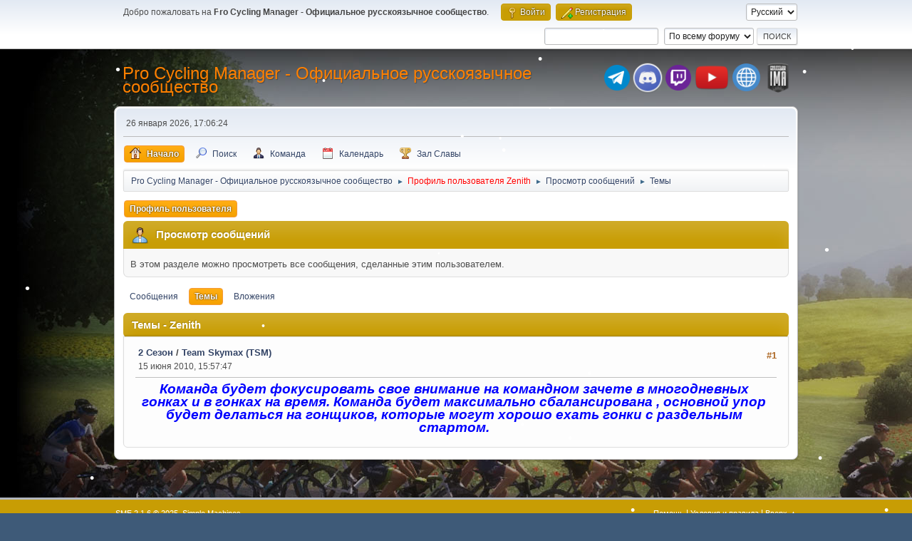

--- FILE ---
content_type: text/html; charset=UTF-8
request_url: https://pcm-online.net.ru/index.php?PHPSESSID=p30bj68hrh3e1oar3f5h8qp3iu&action=profile;area=showposts;sa=topics;u=25
body_size: 4868
content:
<!DOCTYPE html>
<html lang="ru-RU">
<head>
	<meta charset="UTF-8">
	<link rel="stylesheet" href="https://pcm-online.net.ru/Themes/default/css/minified_6046ba69e49939af36d4295c11ed035d.css?smf216_1751372786">
	<style>
	img.avatar { max-width: 150px !important; max-height: 150px !important; }
	
/* start of Color Changer mod output */
div.cat_bar, .amt, .dropmenu li a:hover, .dropmenu li:hover a, .dropmenu li a:focus,#top_info > li > a:hover, #top_info > li:hover > a, #top_info > li > a.open, .button.active, .button.active:hover {background: #c89d04;border-color: #c89d04;}#footer {background: #c89d04;}.button.active, .button.active:hover {color: #fff;}.info .subject, h1.forumtitle a, .poster h4, .poster h4 a, .poster li:hover h4 a, .poster h4 a:hover .poster li h4 a,.poster h4 a:focus, #smfAnnouncements dt a, .keyinfo h5 a, .keyinfo h5 a strong, .current_page {color: #ff8000;}#smfAnnouncements dt {border-color: #ff8000;}
/* end of Color Changer mod output */

	
			#top_section .inner_wrap, #wrapper, #header, #footer .inner_wrap
			{
				max-width:75%;
				width: unset;
			}
			#footer, #top_section
			{
				padding-left: 2px;
				padding-right: 2px;
			}
			@media screen and (max-width: 720px)
			{
				#top_section .inner_wrap, #wrapper, #header, #footer .inner_wrap
				{
					max-width: unset;
					width: 100%;
				}
			}
		
	
			.main_icons.team::before {
				background-position: 0;
				background-image: url("https://pcm-online.net.ru/Themes/default/images/icons/team.png");
				background-size: contain;
			}
		
	
	</style>
	<script>
		var smf_theme_url = "https://pcm-online.net.ru/Themes/default";
		var smf_default_theme_url = "https://pcm-online.net.ru/Themes/default";
		var smf_images_url = "https://pcm-online.net.ru/Themes/default/images";
		var smf_smileys_url = "http://pcm-online.net.ru/Smileys";
		var smf_smiley_sets = "default,aaron,akyhne,fugue,alienine";
		var smf_smiley_sets_default = "fugue";
		var smf_avatars_url = "http://pcm-online.net.ru/avatars";
		var smf_scripturl = "https://pcm-online.net.ru/index.php?PHPSESSID=p30bj68hrh3e1oar3f5h8qp3iu&amp;";
		var smf_iso_case_folding = false;
		var smf_charset = "UTF-8";
		var smf_session_id = "04b7a36b2ff9934318b856b9288aaf9f";
		var smf_session_var = "fd65068";
		var smf_member_id = 0;
		var ajax_notification_text = 'Загружается...';
		var help_popup_heading_text = 'Подсказка';
		var banned_text = 'гость, вы забанены и не можете оставлять сообщения на форуме!';
		var smf_txt_expand = 'Развернуть';
		var smf_txt_shrink = 'Свернуть';
		var smf_collapseAlt = 'Скрыть';
		var smf_expandAlt = 'Показать';
		var smf_quote_expand = false;
		var allow_xhjr_credentials = false;
	</script>
	<script src="https://ajax.googleapis.com/ajax/libs/jquery/3.6.3/jquery.min.js"></script>
	<script src="https://pcm-online.net.ru/Themes/default/scripts/minified_2ecb80ed5d0a983beefbbf0bf6fbc41b.js?smf216_1751372786"></script>
	<script>
	var smf_you_sure ='Хотите сделать это?';
	</script>
	<title>Темы - Zenith</title>
	<meta name="viewport" content="width=device-width, initial-scale=1">
	<meta prefix="og: http://ogp.me/ns#" property="og:site_name" content="Pro Cycling Manager - Официальное русскоязычное сообщество">
	<meta prefix="og: http://ogp.me/ns#" property="og:title" content="Темы - Zenith">
	<meta prefix="og: http://ogp.me/ns#" property="og:description" content="Темы - Zenith">
	<meta name="description" content="Темы - Zenith">
	<meta prefix="og: http://ogp.me/ns#" property="og:type" content="profile">
	<meta name="theme-color" content="#557EA0">
	<link rel="help" href="https://pcm-online.net.ru/index.php?PHPSESSID=p30bj68hrh3e1oar3f5h8qp3iu&amp;action=help">
	<link rel="contents" href="https://pcm-online.net.ru/index.php?PHPSESSID=p30bj68hrh3e1oar3f5h8qp3iu&amp;">
	<link rel="search" href="https://pcm-online.net.ru/index.php?PHPSESSID=p30bj68hrh3e1oar3f5h8qp3iu&amp;action=search">
	<link rel="alternate" type="application/rss+xml" title="Pro Cycling Manager - Официальное русскоязычное сообщество - RSS" href="https://pcm-online.net.ru/index.php?PHPSESSID=p30bj68hrh3e1oar3f5h8qp3iu&amp;action=.xml;type=rss2">
	<link rel="alternate" type="application/atom+xml" title="Pro Cycling Manager - Официальное русскоязычное сообщество - Atom" href="https://pcm-online.net.ru/index.php?PHPSESSID=p30bj68hrh3e1oar3f5h8qp3iu&amp;action=.xml;type=atom">
</head>
<body id="chrome" class="action_profile">
<div id="footerfix">
<div id="lights">
    <!-- lights go here -->
</div>
	<div id="top_section">
		<div class="inner_wrap">
			<ul class="floatleft" id="top_info">
				<li class="welcome">
					Добро пожаловать на <strong>Pro Cycling Manager - Официальное русскоязычное сообщество</strong>.
				</li>
				<li class="button_login">
					<a href="https://pcm-online.net.ru/index.php?PHPSESSID=p30bj68hrh3e1oar3f5h8qp3iu&amp;action=login" class="open" onclick="return reqOverlayDiv(this.href, 'Войти', 'login');">
						<span class="main_icons login"></span>
						<span class="textmenu">Войти</span>
					</a>
				</li>
				<li class="button_signup">
					<a href="https://pcm-online.net.ru/index.php?PHPSESSID=p30bj68hrh3e1oar3f5h8qp3iu&amp;action=signup" class="open">
						<span class="main_icons regcenter"></span>
						<span class="textmenu">Регистрация</span>
					</a>
				</li>
			</ul>
			<form id="languages_form" method="get" class="floatright">
				<select id="language_select" name="language" onchange="this.form.submit()">
					<option value="english">English</option>
					<option value="russian" selected="selected">Русский</option>
				</select>
				<noscript>
					<input type="submit" value="Отправить">
				</noscript>
			</form>
			<form id="search_form" class="floatright" action="https://pcm-online.net.ru/index.php?PHPSESSID=p30bj68hrh3e1oar3f5h8qp3iu&amp;action=search2" method="post" accept-charset="UTF-8">
				<input type="search" name="search" value="">&nbsp;
				<select name="search_selection">
					<option value="all" selected>По всему форуму </option>
				</select>
				<input type="submit" name="search2" value="Поиск" class="button">
				<input type="hidden" name="advanced" value="0">
			</form>
		</div><!-- .inner_wrap -->
	</div><!-- #top_section -->
	<div id="header">
		<h1 class="forumtitle">
			<a id="top" href="https://pcm-online.net.ru/index.php?PHPSESSID=p30bj68hrh3e1oar3f5h8qp3iu&amp;">Pro Cycling Manager - Официальное русскоязычное сообщество</a>
		</h1>
		<div id="siteslogan"><table><tr><td><a href="https://t.me/+TtIo_XmxhC4gL603" target="_blank" class="telegram-button"> <div class="telegram-button-icon"><img src="https://pcm-online.ucoz.ru/telegram-logo.png" title="Наш канал в Telegram"></div></td><td><a href="https://discord.gg/EjSdbsP" target="_blank" class="discord-button"> <div class="discord-button-icon"><img src="https://pcm-online.ucoz.ru/discord-logo.png" title="Наш канал в Discord"></div></td><td><a href="https://www.twitch.tv/goga2159" target="_blank" class="twitch-button"> <div class="twitch-button-icon"><img src="https://pcm-online.ucoz.ru/twitch-logo.png" title="Наш канал в Twitch"></div></td><td></td><td></td><td><a href="https://www.youtube.com/channel/UCcd6B3pDFFLErJiJaGpTZlg" target="_blank" class="youtube-button"> <div class="youtube-button-icon"><img src="https://pcm-online.ucoz.ru/youtube-logo.png" title="Наш канал в YouTube"></div></td><td></td><td></td><td><a href="https://pcm-online.ucoz.ru" target="_blank" class="website-button"> <div class="website-button-icon"><img src="https://pcm-online.ucoz.ru/website-logo.png" title="Наш первый веб-сайт"></div></td><td></td><td><a href="https://pcmima.procyclingmanager.it/home" target="_blank" class="website-button"> <div class="website-button-icon"><img src="https://pcm-online.ucoz.ru/pcmima.png" title="PCM IMA"></div></td></tr></table></div>
	</div>
	<div id="wrapper">
		<div id="upper_section">
			<div id="inner_section">
				<div id="inner_wrap" class="hide_720">
					<div class="user">
						<time datetime="2026-01-26T14:06:24Z">26 января 2026, 17:06:24</time>
					</div>
				</div>
				<a class="mobile_user_menu">
					<span class="menu_icon"></span>
					<span class="text_menu">Главное меню</span>
				</a>
				<div id="main_menu">
					<div id="mobile_user_menu" class="popup_container">
						<div class="popup_window description">
							<div class="popup_heading">Главное меню
								<a href="javascript:void(0);" class="main_icons hide_popup"></a>
							</div>
							
					<ul class="dropmenu menu_nav">
						<li class="button_home">
							<a class="active" href="https://pcm-online.net.ru/index.php?PHPSESSID=p30bj68hrh3e1oar3f5h8qp3iu&amp;">
								<span class="main_icons home"></span><span class="textmenu">Начало</span>
							</a>
						</li>
						<li class="button_search">
							<a href="https://pcm-online.net.ru/index.php?PHPSESSID=p30bj68hrh3e1oar3f5h8qp3iu&amp;action=search">
								<span class="main_icons search"></span><span class="textmenu">Поиск</span>
							</a>
						</li>
						<li class="button_team">
							<a href="https://pcm-online.net.ru/index.php?PHPSESSID=p30bj68hrh3e1oar3f5h8qp3iu&amp;action=team">
								<span class="main_icons team"></span><span class="textmenu">Команда</span>
							</a>
						</li>
						<li class="button_calendar">
							<a href="https://pcm-online.net.ru/index.php?PHPSESSID=p30bj68hrh3e1oar3f5h8qp3iu&amp;action=calendar">
								<span class="main_icons calendar"></span><span class="textmenu">Календарь</span>
							</a>
						</li>
						<li class="button_hof">
							<a href="https://pcm-online.net.ru/index.php?PHPSESSID=p30bj68hrh3e1oar3f5h8qp3iu&amp;action=hof">
								<span class="main_icons posters"></span><span class="textmenu">Зал Славы</span>
							</a>
						</li>
					</ul><!-- .menu_nav -->
						</div>
					</div>
				</div>
				<div class="navigate_section">
					<ul>
						<li>
							<a href="https://pcm-online.net.ru/index.php?PHPSESSID=p30bj68hrh3e1oar3f5h8qp3iu&amp;"><span>Pro Cycling Manager - Официальное русскоязычное сообщество</span></a>
						</li>
						<li>
							<span class="dividers"> &#9658; </span>
							<a href="https://pcm-online.net.ru/index.php?PHPSESSID=p30bj68hrh3e1oar3f5h8qp3iu&amp;action=profile;u=25" style="color: #FF0000;"><span>Профиль пользователя Zenith</span></a>
						</li>
						<li>
							<span class="dividers"> &#9658; </span>
							<a href="https://pcm-online.net.ru/index.php?PHPSESSID=p30bj68hrh3e1oar3f5h8qp3iu&amp;action=profile;u=25;area=showposts"><span>Просмотр сообщений</span></a>
						</li>
						<li class="last">
							<span class="dividers"> &#9658; </span>
							<a href="https://pcm-online.net.ru/index.php?PHPSESSID=p30bj68hrh3e1oar3f5h8qp3iu&amp;action=profile;u=25;area=showposts;sa=topics"><span>Темы</span></a>
						</li>
					</ul>
				</div><!-- .navigate_section -->
			</div><!-- #inner_section -->
		</div><!-- #upper_section -->
		<div id="content_section">
			<div id="main_content_section">
	<a class="mobile_generic_menu_1">
		<span class="menu_icon"></span>
		<span class="text_menu"></span>
	</a>
	<div id="genericmenu">
		<div id="mobile_generic_menu_1" class="popup_container">
			<div class="popup_window description">
				<div class="popup_heading">
					
					<a href="javascript:void(0);" class="main_icons hide_popup"></a>
				</div>
				
				<div class="generic_menu">
					<ul class="dropmenu dropdown_menu_1">
						<li class="subsections"><a class="active " href="https://pcm-online.net.ru/index.php?PHPSESSID=p30bj68hrh3e1oar3f5h8qp3iu&amp;action=profile;area=summary;u=25">Профиль пользователя</a>
							<ul>
								<li>
									<a class="profile_menu_icon administration" href="https://pcm-online.net.ru/index.php?PHPSESSID=p30bj68hrh3e1oar3f5h8qp3iu&amp;action=profile;area=summary;u=25"><span class="main_icons administration"></span>Основная информация</a>
								</li>
								<li>
									<a class="profile_menu_icon stats" href="https://pcm-online.net.ru/index.php?PHPSESSID=p30bj68hrh3e1oar3f5h8qp3iu&amp;action=profile;area=statistics;u=25"><span class="main_icons stats"></span>Статистика</a>
								</li>
								<li class="subsections">
									<a class="profile_menu_icon posts chosen " href="https://pcm-online.net.ru/index.php?PHPSESSID=p30bj68hrh3e1oar3f5h8qp3iu&amp;action=profile;area=showposts;u=25"><span class="main_icons posts"></span>Просмотр сообщений</a>
									<ul>
										<li>
											<a  href="https://pcm-online.net.ru/index.php?PHPSESSID=p30bj68hrh3e1oar3f5h8qp3iu&amp;action=profile;area=showposts;sa=messages;u=25">Сообщения</a>
										</li>
										<li>
											<a class="chosen"  href="https://pcm-online.net.ru/index.php?PHPSESSID=p30bj68hrh3e1oar3f5h8qp3iu&amp;action=profile;area=showposts;sa=topics;u=25">Темы</a>
										</li>
										<li>
											<a  href="https://pcm-online.net.ru/index.php?PHPSESSID=p30bj68hrh3e1oar3f5h8qp3iu&amp;action=profile;area=showposts;sa=attach;u=25">Вложения</a>
										</li>
									</ul>
								</li>
							</ul>
						</li>
					</ul><!-- .dropmenu -->
				</div><!-- .generic_menu -->
			</div>
		</div>
	</div>
	<script>
		$( ".mobile_generic_menu_1" ).click(function() {
			$( "#mobile_generic_menu_1" ).show();
			});
		$( ".hide_popup" ).click(function() {
			$( "#mobile_generic_menu_1" ).hide();
		});
	</script>
				<div id="admin_content">
					<div class="cat_bar">
						<h3 class="catbg">
								<span class="main_icons profile_hd icon"></span>Просмотр сообщений
						</h3>
					</div><!-- .cat_bar -->
					<p class="information">
						В этом разделе можно просмотреть все сообщения, сделанные этим пользователем.
					</p>
					<a class="mobile_generic_menu_1_tabs">
						<span class="menu_icon"></span>
						<span class="text_menu">Просмотр сообщений</span>
					</a>
					<div id="adm_submenus">
						<div id="mobile_generic_menu_1_tabs" class="popup_container">
							<div class="popup_window description">
								<div class="popup_heading">
									Просмотр сообщений
									<a href="javascript:void(0);" class="main_icons hide_popup"></a>
								</div>
								<div class="generic_menu">
									<ul class="dropmenu dropdown_menu_1_tabs">
										<li>
											<a href="https://pcm-online.net.ru/index.php?PHPSESSID=p30bj68hrh3e1oar3f5h8qp3iu&amp;action=profile;area=showposts;sa=messages;u=25">Сообщения</a>
										</li>
										<li>
											<a class="active" href="https://pcm-online.net.ru/index.php?PHPSESSID=p30bj68hrh3e1oar3f5h8qp3iu&amp;action=profile;area=showposts;sa=topics;u=25">Темы</a>
										</li>
										<li>
											<a href="https://pcm-online.net.ru/index.php?PHPSESSID=p30bj68hrh3e1oar3f5h8qp3iu&amp;action=profile;area=showposts;sa=attach;u=25">Вложения</a>
										</li>
									</ul>
								</div>
							</div>
						</div>
					</div><!-- #adm_submenus -->
					<script>
						$( ".mobile_generic_menu_1_tabs" ).click(function() {
							$( "#mobile_generic_menu_1_tabs" ).show();
							});
						$( ".hide_popup" ).click(function() {
							$( "#mobile_generic_menu_1_tabs" ).hide();
						});
					</script>
			<script>
				disableAutoComplete();
			</script>
			
		<div class="errorbox" style="display:none" id="profile_error">
		</div><!-- #profile_error -->
		<div class="cat_bar cat_bar_round">
			<h3 class="catbg">
				Темы - Zenith
			</h3>
		</div>
		<div class="windowbg">
			<div class="page_number floatright"> #1</div>
			<div class="topic_details">
				<h5>
					<strong><a href="https://pcm-online.net.ru/index.php?PHPSESSID=p30bj68hrh3e1oar3f5h8qp3iu&amp;board=6.0">2 Сезон</a> / <a href="https://pcm-online.net.ru/index.php?PHPSESSID=p30bj68hrh3e1oar3f5h8qp3iu&amp;topic=107.msg748#msg748">Team Skymax (TSM)</a></strong>
				</h5>
				<span class="smalltext">15 июня 2010, 15:57:47</span>
			</div>
			<div class="post">
				<div class="inner">
					<span style="font-size:14pt;"><i><span style="color:blue"><div align="center"><b>Команда будет фокусировать свое внимание на командном зачете в многодневных гонках и в гонках на время. Команда будет максимально сбалансирована , основной упор будет делаться на гонщиков, которые могут хорошо ехать гонки с раздельным стартом.</b></div></span></i></span>
				</div>
			</div><!-- .post -->
		</div><!-- .windowbg -->         
                <script type="text/javascript" src="https://pcm-online.net.ru/Themes/default/lights/snowstorm-min.js"></script>
                <script type="text/javascript">     
                    snowStorm.autoStart = true;
                    snowStorm.animationInterval = 33;
                    snowStorm.flakeBottom = null;
                    snowStorm.flakesMax = 100;
                    snowStorm.flakesMaxActive = 50;
                    snowStorm.followMouse = 0;
                    snowStorm.freezeOnBlur = true;
                    snowStorm.snowColor = "#fff";
                    snowStorm.flakeHeight = 12;
                    snowStorm.flakeWidth = 12;
                    snowStorm.snowCharacter = "&bull;";
                    snowStorm.snowStick = 1;
                    snowStorm.useMeltEffect = 1;
                    snowStorm.useTwinkleEffect = 1;
                    snowStorm.usePositionFixed = false;
                    snowStorm.vMaxX = 8;
                    snowStorm.vMaxY = 5;
                    snowStorm.zIndex = 0;
                    snowStorm.targetElement = null;
                    snowStorm.excludeMobile = true;
                </script>
				</div><!-- #admin_content -->
			</div><!-- #main_content_section -->
		</div><!-- #content_section -->
	</div><!-- #wrapper -->
</div><!-- #footerfix -->
	<div id="footer">
		<div class="inner_wrap">
		<ul>
			<li class="floatright"><a href="https://pcm-online.net.ru/index.php?PHPSESSID=p30bj68hrh3e1oar3f5h8qp3iu&amp;action=help">Помощь</a> | <a href="https://pcm-online.net.ru/index.php?PHPSESSID=p30bj68hrh3e1oar3f5h8qp3iu&amp;action=agreement">Условия и правила</a> | <a href="#top_section">Вверх &#9650;</a></li>
			<li class="copyright"><a href="https://pcm-online.net.ru/index.php?PHPSESSID=p30bj68hrh3e1oar3f5h8qp3iu&amp;action=credits" title="Лицензия" target="_blank" rel="noopener">SMF 2.1.6 &copy; 2025</a>, <a href="https://www.simplemachines.org" title="Simple Machines" target="_blank" rel="noopener">Simple Machines</a></li>
		</ul>
		<p>Страница создана за 0.134 сек. Запросов: 16.</p>
		</div>
	</div><!-- #footer -->
<script>
window.addEventListener("DOMContentLoaded", function() {
	function triggerCron()
	{
		$.get('https://pcm-online.net.ru' + "/cron.php?ts=1769436375");
	}
	window.setTimeout(triggerCron, 1);
});
</script>
</body>
</html>